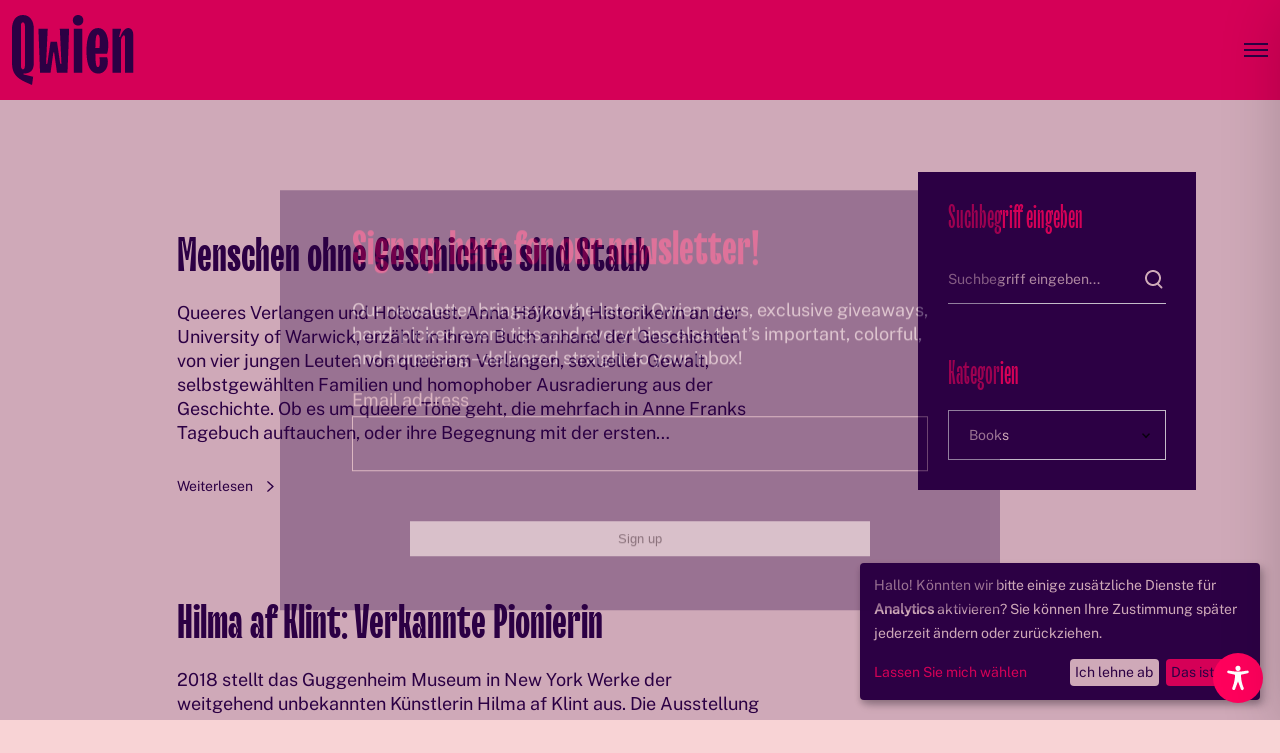

--- FILE ---
content_type: text/css
request_url: https://www.qwien.at/wp-content/uploads/grve-css/grve-custom-fonts.css?ver=1749214300
body_size: -40
content:
@font-face { font-family:'TT Trailers Bold'; font-display: swap; src: url('../2025/06/TT-Trailers-Bold.ttf') format('truetype'); } @font-face { font-family:'TT Trailers Medium'; font-display: swap; src: url('../2025/06/TT-Trailers-Medium.ttf') format('truetype'); } @font-face { font-family:'Public Sans Bold'; font-display: swap; src: url('../2025/06/PublicSans-Bold.ttf') format('truetype'); } @font-face { font-family:'Public Sans Regular'; font-display: swap; src: url('../2025/06/PublicSans-Regular.ttf') format('truetype'); } 

--- FILE ---
content_type: text/css
request_url: https://www.qwien.at/wp-content/themes/impeka-child/style.css?ver=2.1.1
body_size: 455
content:
/*
Theme Name:   Somentra Child
Theme URI:    https://themeforest.net/user/greatives
Description:  Somentra Child Theme
Version:      2.1.0
Author:       Greatives Team
Author URI:   https://greatives.eu
Template:     impeka
*/

.klaro {
    --dark1: #2d0045;        /* Main background */
    --light1: #f8d3d5;       /* Main text color */
    --green1: #ff005c;     /* Accept button */
    --blue1: #ff005c;        /* Info/learn more button */
	--dark2: #f8d3d5;      /* Borders, secondary text */
	--dark3: #f8d3d5;
	--light3: #f8d3d5;
	--button-text-color: #2d0045;
	--title-font-family: "TT Trailers Bold";
}

.klaro .cookie-modal .cm-modal .cm-header h1 {
    font-size: 3em;
}



/* --- QWIEN: Sichtbarer Tastaturfokus --- */

/* Grund-Fokus */
:focus-visible {
  outline: 3px solid #ff005c !important;
  outline-offset: 4px !important;
}

/* fallback für Browser ohne :focus-visible */
:focus {
  outline: 3px solid #ff005c !important;
  outline-offset: 4px !important;
}

/* Wenn Element per Maus fokussiert -> keinen Fokus zeigen */
:focus:not(:focus-visible) {
  outline: none !important;
}

/* Buttons / Slider / Navigation */
button:focus-visible,
a:focus-visible,
input:focus-visible,
textarea:focus-visible,
select:focus-visible,
.flickity-button:focus-visible,
.slick-arrow:focus-visible,
.grve-btn:focus-visible,
.grve-slider-arrow:focus-visible,
.menu-item a:focus-visible,
.header a:focus-visible,
footer a:focus-visible {
  outline: 3px solid #ff005c !important;
  outline-offset: 4px !important;
  border-radius: 0px;
}

/* Impeka überschreibt Fokus —> verhindern */
*:focus {
  box-shadow: none !important;
}




--- FILE ---
content_type: image/svg+xml
request_url: https://www.qwien.at/wp-content/uploads/2025/06/Qwien_Icon_White-RGB.svg.svg
body_size: 1679
content:
<?xml version="1.0" encoding="UTF-8"?> <svg xmlns="http://www.w3.org/2000/svg" id="Layer_1" data-name="Layer 1" viewBox="0 0 2000 1143.23"><defs fill="#000000"><style> .cls-1 { fill: #ffffff; } </style></defs><g><path class="cls-1" d="M329.67,1143.23l-94.38-41.21C63.8,1027.57,0,943.83,0,781.65V225.99C0,110.34,51.84,0,179.46,0s179.46,111.66,179.46,225.99v555.66c0,114.32-46.52,175.48-170.15,175.48v13.29l159.52,38.55-18.61,134.26ZM212.69,830.83V176.8c0-37.22-15.95-57.16-33.24-57.16s-33.24,19.94-33.24,57.16v654.03c0,37.23,15.95,57.17,33.24,57.17s33.24-19.94,33.24-57.17Z" fill="#000000"></path><path class="cls-1" d="M461.25,943.83l-26.59-717.85h152.88l-26.58,571.62h19.94l53.17-358.92h106.35l53.17,358.92h19.94l-26.58-571.62h152.88l-26.59,717.85h-172.81l-46.53-332.34h-13.29l-46.53,332.34h-172.81Z" fill="#000000"></path><path class="cls-1" d="M1016.87,943.83V225.99h139.57v717.85h-139.57Z" fill="#000000"></path><path class="cls-1" d="M1564.54,691.26c7.98,18.6,13.29,45.19,13.29,73.11,0,111.66-66.46,192.75-159.52,192.75-127.62,0-192.75-124.95-192.75-372.22s65.14-372.22,192.75-372.22c102.36,0,166.17,106.35,166.17,279.17,0,55.83-7.97,111.66-19.94,139.57h-192.75c1.33,163.51,13.29,219.34,39.88,219.34s33.24-26.58,33.24-99.69c0-19.94-2.66-43.88-6.65-59.82h126.29ZM1371.79,538.38h66.46c3.99-22.6,6.65-51.85,6.65-113,0-69.12-9.31-106.34-33.24-106.34-27.91,0-38.55,55.83-39.88,219.34Z" fill="#000000"></path><path class="cls-1" d="M1654.38,943.83V225.99h139.57v13.29l-33.23,119.65h19.94c33.24-91.72,81.09-146.23,132.94-146.23,54.5,0,86.4,51.85,86.4,139.58v591.55h-139.57V378.86c0-31.91-6.65-46.52-19.95-46.52-15.95,0-33.24,25.26-46.53,66.46v545.03h-139.57Z" fill="#000000"></path></g><path class="cls-1" d="M1000.92,86.41c0-50.52,37.22-86.41,86.4-86.41s86.41,35.89,86.41,86.41-37.22,86.4-86.41,86.4-86.4-35.89-86.4-86.4Z" fill="#000000"></path></svg> 

--- FILE ---
content_type: application/javascript
request_url: https://www.qwien.at/wp-content/themes/impeka-child/js/accessibility-fixes.js
body_size: 1436
content:
// QWIEN Accessibility Patch — v1.0 
// Purpose: Fixes WCAG + ARIA issues in Impeka theme + WPML + Klaro + Mailchimp

document.addEventListener("DOMContentLoaded", () => {

  /* -------------------------------------------
     ✅ SLIDER DOT LABELS (initial pass)
  ------------------------------------------- */
  function labelSliderDots() {
    document.querySelectorAll('.grve-dot').forEach((dot, i) => {
      if (!dot.getAttribute('aria-label')) {
        dot.setAttribute('aria-label', `Slide ${i + 1}`);
      }
    });
  }
  labelSliderDots();
  setTimeout(labelSliderDots, 500);
  setTimeout(labelSliderDots, 1500);

  // Mutation observer for Flickity re-renders
  const dotObserver = new MutationObserver(() => labelSliderDots());
  dotObserver.observe(document.body, { childList: true, subtree: true });

  /* -------------------------------------------
     ✅ SLIDER ARROWS
  ------------------------------------------- */
  document.querySelectorAll('.flickity-button, .grve-slider-arrow, .slick-arrow').forEach(el => {
    if (!el.getAttribute('aria-label')) {
      if (el.className.includes('next')) el.setAttribute('aria-label', 'Next slide');
      else if (el.className.includes('prev')) el.setAttribute('aria-label', 'Previous slide');
      else el.setAttribute('aria-label', 'Carousel control');
    }
  });

  /* -------------------------------------------
     ✅ MAIN LANDMARK
  ------------------------------------------- */
  const main = document.querySelector('main, #main, .site-content, #content, .grve-content-wrapper');
  if (main && !main.hasAttribute('role')) {
    main.setAttribute('role', 'main');
  }

  /* -------------------------------------------
     ✅ WPML LANGUAGE SWITCHER
  ------------------------------------------- */
  document.querySelectorAll(
    '#menu-item-wpml-ls-239-en a[role="menuitem"], ' +
    '#menu-item-wpml-ls-239-de a[role="menuitem"]'
  ).forEach(el => {
    el.setAttribute('role', 'link');
  });

  /* -------------------------------------------
     ✅ EMPTY MENU BUTTONS (DE + EN)
  ------------------------------------------- */
  ['#menu-item-8644 > a[href="#"]', '#menu-item-10830 > a[href="#"]']
    .forEach(sel => {
      const el = document.querySelector(sel);
      if (el && !el.getAttribute('aria-label')) {
        el.setAttribute('aria-label', 'Open submenu');
      }
    });

/* -------------------------------------------
   ✅ SECTION NAV + FEATURE SECTIONS LANDMARKS
   (axe improvement: "navigation" > "region")
------------------------------------------- */
document.querySelectorAll('#grve-section-nav').forEach(el => {
  if (!el.getAttribute("role")) {
    el.setAttribute("role", "navigation");
  }
  if (!el.getAttribute("aria-label")) {
    el.setAttribute("aria-label", "Page section navigation");
  }
});
	
	// ✅ Feature section landmark
document.querySelectorAll('#grve-feature-section').forEach(el => {
  if (!el.getAttribute("role")) {
    el.setAttribute("role", "region");
  }
  if (!el.getAttribute("aria-label")) {
    el.setAttribute("aria-label", "Featured content"); 
  }
});


  /* -------------------------------------------
     ✅ SEARCH BUTTON LABEL
  ------------------------------------------- */
  document.querySelectorAll('.grve-search-btn:not([aria-label])')
    .forEach(btn => btn.setAttribute('aria-label', 'Search'));

  /* -------------------------------------------
     ✅ HIDDEN MODAL TRIGGER FIX
  ------------------------------------------- */
  document.querySelectorAll('.grve-modal-trigger.grve-hidden')
    .forEach(el => el.setAttribute('aria-hidden', 'true'));

  /* -------------------------------------------
     ✅ MAILCHIMP HONEYPOT FIELD (false positive)
  ------------------------------------------- */
  document.querySelectorAll('input[name="mailchimp_sf_alt_email"]').forEach(el => {
    el.setAttribute('aria-hidden', 'true');
    el.setAttribute('tabindex', '-1');
  });

  /* -------------------------------------------
     ✅ REMOVE LEGACY ALIGN ATTRIBUTES
  ------------------------------------------- */
  document.querySelectorAll('[align]').forEach(el => el.removeAttribute('align'));

  /* -------------------------------------------
     ✅ FIX DUPLICATE IDs (Image Source Control)
  ------------------------------------------- */
  const seen = {};
  document.querySelectorAll('[id]').forEach(el => {
    const id = el.id;
    if (seen[id]) {
      el.id = id + '-' + Math.random().toString(36).substring(2,8);
    }
    seen[id] = true;
  });

  /* -------------------------------------------
     ✅ FORCE VIEWPORT ZOOM (theme override)
  ------------------------------------------- */
  document.querySelectorAll('meta[name="viewport"]')
    .forEach(meta => meta.setAttribute("content", "width=device-width, initial-scale=1"));
});

/* -------------------------------------------
   ✅ KLARO COOKIE POPUP LABEL (async)
------------------------------------------- */
const fixKlaro = setInterval(() => {
  const cookie = document.querySelector('#klaro-cookie-notice[role="dialog"]');
  if (cookie) {
    if (!cookie.getAttribute('aria-label')) {
      cookie.setAttribute('aria-label', 'Cookie preferences dialog');
    }
    clearInterval(fixKlaro);
  }
}, 300);

/* -------------------------------------------
   ✅ Remove invalid ARIA role from <img>
------------------------------------------- */
document.querySelectorAll('img[role="img"]').forEach(img => {
  img.removeAttribute('role');
});


/* -------------------------------------------
   ✅ Fix ISC duplicate IDs
------------------------------------------- */
setTimeout(() => {
  const used = new Set();
  document.querySelectorAll('[id^="isc_attachment_"]').forEach(el => {
    if (used.has(el.id)) {
      el.id = el.id + '-' + (Math.random().toString(36).slice(2,8));
    }
    used.add(el.id);
  });
}, 800);


/* -------------------------------------------
   ✅ Missing anchor element
------------------------------------------- */
document.querySelectorAll('.next.page-numbers:not([aria-label])')
  .forEach(el => el.setAttribute('aria-label', 'Next page'));

document.querySelectorAll('.prev.page-numbers:not([aria-label])')
  .forEach(el => el.setAttribute('aria-label', 'Previous page'));



--- FILE ---
content_type: image/svg+xml
request_url: https://www.qwien.at/wp-content/uploads/2025/06/Qwien_Icon_Ink-RGB.svg
body_size: 771
content:
<?xml version="1.0" encoding="UTF-8"?> <svg xmlns="http://www.w3.org/2000/svg" id="Layer_1" data-name="Layer 1" viewBox="0 0 2000 1948.03"><defs><style> .cls-1 { fill: #2d0045; } </style></defs><path class="cls-1" d="M561.75,1948.03l-160.83-70.23C108.72,1750.95,0,1608.26,0,1331.9V385.07C0,188.01,88.33,0,305.79,0s305.79,190.27,305.79,385.07v946.83c0,194.8-79.27,299.01-289.94,299.01v22.65l271.82,65.69-31.71,228.78ZM362.42,1415.71V301.26c0-63.42-27.18-97.39-56.64-97.39s-56.64,33.97-56.64,97.39v1114.45c0,63.44,27.18,97.41,56.64,97.41s56.64-33.97,56.64-97.41Z"></path><path class="cls-1" d="M785.95,1608.26l-45.31-1223.19h260.5l-45.3,974.02h33.97l90.6-611.59h181.22l90.6,611.59h33.97l-45.3-974.02h260.5l-45.31,1223.19h-294.46l-79.29-566.29h-22.65l-79.29,566.29h-294.46Z"></path><path class="cls-1" d="M1705.54,1483.68c0-86.09,63.42-147.25,147.22-147.25s147.24,61.16,147.24,147.25-63.43,147.22-147.24,147.22-147.22-61.16-147.22-147.22Z"></path></svg> 

--- FILE ---
content_type: image/svg+xml
request_url: https://www.qwien.at/wp-content/uploads/2025/06/qwien-logo-footer-cropped.svg
body_size: 566
content:
<?xml version="1.0" encoding="UTF-8"?> <svg xmlns="http://www.w3.org/2000/svg" id="b" data-name="Ebene 2" viewBox="0 0 2000 1563"><defs><style> .d { fill: #f8d3d6; } </style></defs><g id="c" data-name="Layer 1"><g><path class="d" d="M611.6,0v946.8c0,194.8-79.3,299-289.9,299v22.7l271.8,65.7-31.7,228.8-160.8-70.2C108.7,1365.9,0,1223.2,0,946.8V0M249.1,0v1030.6c0,63.4,27.2,97.4,56.6,97.4s56.6-34,56.6-97.4h0V0"></path><path class="d" d="M786,1223.2L740.6,0h260.5l-45.3,974h34l90.6-611.6h181.2l90.6,611.6h34L1340.9,0h260.5l-45.3,1223.2h-294.5l-79.3-566.3h-22.7l-79.3,566.3h-294.5,0Z"></path><path class="d" d="M1705.5,1098.6c0-86.1,63.4-147.2,147.2-147.2s147.2,61.2,147.2,147.2-63.4,147.2-147.2,147.2-147.2-61.2-147.2-147.2Z"></path></g></g></svg> 

--- FILE ---
content_type: image/svg+xml
request_url: https://www.qwien.at/wp-content/uploads/2025/06/Qwien_Logotype_Ink-RGB.svg
body_size: 1609
content:
<?xml version="1.0" encoding="UTF-8"?> <svg xmlns="http://www.w3.org/2000/svg" id="Layer_1" data-name="Layer 1" viewBox="0 0 2000 1143.23"><defs><style> .cls-1 { fill: #2d0045; } </style></defs><g><path class="cls-1" d="M329.67,1143.23l-94.38-41.21C63.8,1027.57,0,943.83,0,781.65V225.99C0,110.34,51.84,0,179.46,0s179.46,111.66,179.46,225.99v555.66c0,114.32-46.52,175.48-170.15,175.48v13.29l159.52,38.55-18.61,134.26ZM212.69,830.83V176.8c0-37.22-15.95-57.16-33.24-57.16s-33.24,19.94-33.24,57.16v654.03c0,37.23,15.95,57.17,33.24,57.17s33.24-19.94,33.24-57.17Z"></path><path class="cls-1" d="M461.25,943.83l-26.59-717.85h152.88l-26.58,571.62h19.94l53.17-358.92h106.35l53.17,358.92h19.94l-26.58-571.62h152.88l-26.59,717.85h-172.81l-46.53-332.34h-13.29l-46.53,332.34h-172.81Z"></path><path class="cls-1" d="M1016.87,943.83V225.99h139.57v717.85h-139.57Z"></path><path class="cls-1" d="M1564.54,691.26c7.98,18.6,13.29,45.19,13.29,73.11,0,111.66-66.46,192.75-159.52,192.75-127.62,0-192.75-124.95-192.75-372.22s65.14-372.22,192.75-372.22c102.36,0,166.17,106.35,166.17,279.17,0,55.83-7.97,111.66-19.94,139.57h-192.75c1.33,163.51,13.29,219.34,39.88,219.34s33.24-26.58,33.24-99.69c0-19.94-2.66-43.88-6.65-59.82h126.29ZM1371.79,538.38h66.46c3.99-22.6,6.65-51.85,6.65-113,0-69.12-9.31-106.34-33.24-106.34-27.91,0-38.55,55.83-39.88,219.34Z"></path><path class="cls-1" d="M1654.38,943.83V225.99h139.57v13.29l-33.23,119.65h19.94c33.24-91.72,81.09-146.23,132.94-146.23,54.5,0,86.4,51.85,86.4,139.58v591.55h-139.57V378.86c0-31.91-6.65-46.52-19.95-46.52-15.95,0-33.24,25.26-46.53,66.46v545.03h-139.57Z"></path></g><path class="cls-1" d="M1000.92,86.41c0-50.52,37.22-86.41,86.4-86.41s86.41,35.89,86.41,86.41-37.22,86.4-86.41,86.4-86.4-35.89-86.4-86.4Z"></path></svg> 